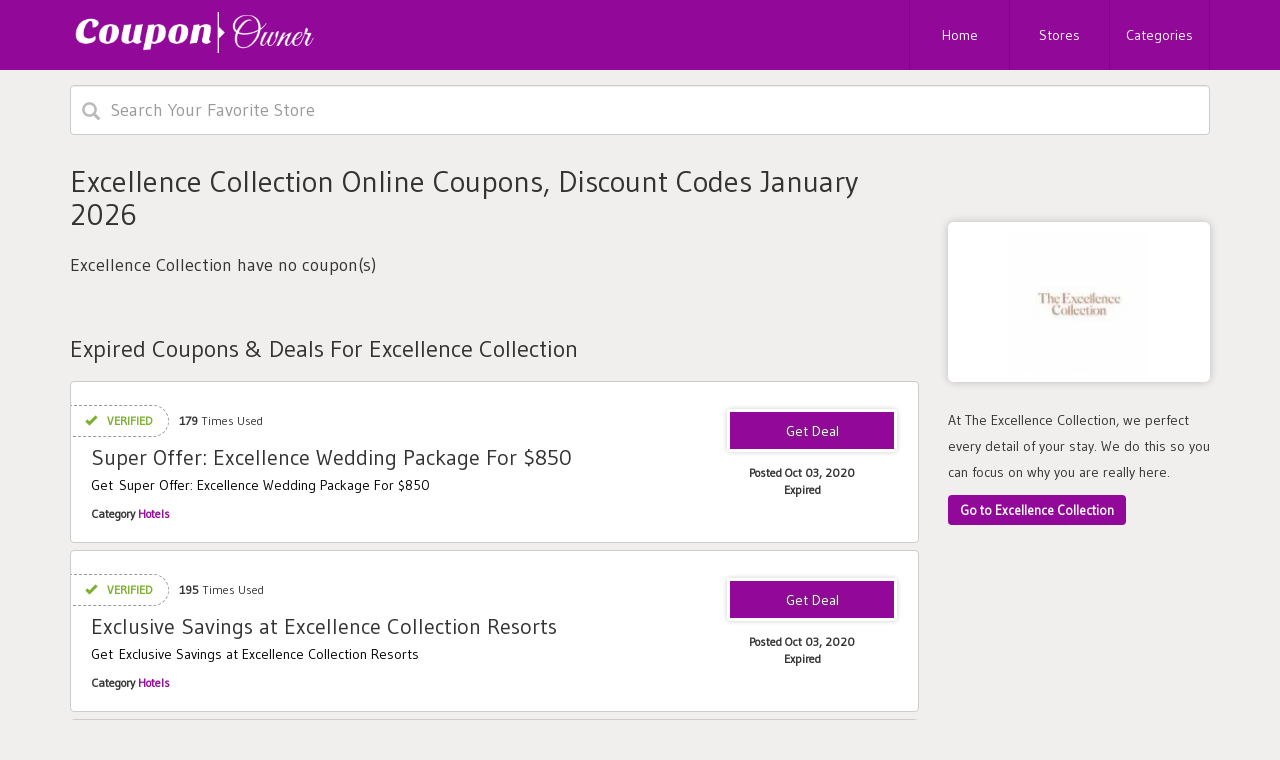

--- FILE ---
content_type: text/html; charset=UTF-8
request_url: https://www.couponowner.com/store/excellence-collection
body_size: 3653
content:

<!DOCTYPE html>
<html lang="en">
<head>
<meta http-equiv="Content-Type" content="text/html; charset=utf-8" />
<meta name="csrf-token" content="acd8c0eec10936e98874792783d9633f" />
<meta name="viewport" content="width=device-width, initial-scale=1">
<link rel="icon" href="https://www.couponowner.com/uploads/ssaving/1541790042_favicon-32x32.png" type="image/gif" >
<title>Excellence Collection Online Coupons, Discount Codes January 2026</title>
<meta name="description" content="Excellence Collection online coupons, discount codes, free shipping and promotional deals for January 2026 at CouponOwner.com."/><link rel="stylesheet" href="https://www.couponowner.com/theme/css/couponowner.min.css">

<meta name="emzverifycode" content="9cE0mHvfhFYYUJNCN1n5MhqrS" />
<meta name="fo-verify" content="add35fa4-a1af-4dbd-a959-695f3e9c8d27" />
<meta name="fo-verify" content="add35fa4-a1af-4dbd-a959-695f3e9c8d27" />
<meta name="fo-verify" content="add35fa4-a1af-4dbd-a959-695f3e9c8d27" />
<meta name="verify-yeahpromos" content="8d903396e6c7" />
<!-- Google tag (gtag.js) -->
<script async src="https://www.googletagmanager.com/gtag/js?id=UA-83195830-1"></script>
<script>
  window.dataLayer = window.dataLayer || [];
  function gtag(){dataLayer.push(arguments);}
  gtag('js', new Date());

  gtag('config', 'UA-83195830-1');
</script>
<meta name="verify-admitad" content="687a51ade5" />
<meta name="linkbuxverifycode" content="32dc01246faccb7f5b3cad5016dd5033" />
<script type="text/javascript" src="https://s.skimresources.com/js/193802X1671302.skimlinks.js"></script>
<meta name="google-site-verification" content="D7Wz0E1UfFQVRPuC0z9mklAIDrybqXVtipJ-G_arGaI" />
<meta name='ir-site-verification-token' value='-2087101850' />
<meta name='webgains-site-verification' content='c24owgnz' />
<meta name="partnerboostverifycode" content="32dc01246faccb7f5b3cad5016dd5033">
<meta name="lhverifycode" content="32dc01246faccb7f5b3cad5016dd5033" />
<!-- Google tag (gtag.js) -->
<script async src="https://www.googletagmanager.com/gtag/js?id=AW-11262671119">
</script>
<script>
  window.dataLayer = window.dataLayer || [];
  function gtag(){dataLayer.push(arguments);}
  gtag('js', new Date());
 gtag('config', 'AW-11262671119');
</script>
<meta name="verify-admitad" content="de08d159a0" />
<meta name="verify-admitad" content="c123106c05" />
<script type="text/javascript" src="https://s.skimresources.com/js/251320X1735190.skimlinks.js"></script>
<meta name="fo-verify" content="553d47f2-7d4a-4873-b786-b17fff120057" />
<script type="text/javascript" src="http://classic.avantlink.com/affiliate_app_confirm.php?mode=js&authResponse=5838a007ebce89dfa98b49c94be165e85f75600c"></script>
<meta name="lhverifycode" content="32dc01246faccb7f5b3cad5016dd5033" />
<meta name="partnerboostverifycode" content="32dc01246faccb7f5b3cad5016dd5033" /><script>
	BASE_URL = 'https://www.couponowner.com/';
</script>
</head>
<body id="top" class="home page blog">

<div class="jumbotron MainHeader">
  <nav class="navbar navbar-default">
    <div class="container">
      <div class="navbar-header page-scroll">
        <button type="button" class="navbar-toggle" data-toggle="collapse" data-target="#navigation-top">
        <span class="sr-only">Toggle navigation</span>
        <span class="icon-bar"></span>
        <span class="icon-bar"></span>
        <span class="icon-bar"></span>
        </button>
        <a class="navbar-brand" href="https://www.couponowner.com/"><img src="https://www.couponowner.com/uploads/ssaving/186661628_CouponOwner.png" width="250" alt="CouponOwner Logo"></a>
      </div>
      <div class="collapse navbar-collapse" id="navigation-top">
        <div class="menu-top-menu-container">
          <ul class="nav navbar-nav navbar-right">
            <li class="hidden"><a href="https://www.couponowner.com/#page-top"></a></li>
            <li class="menu-item "><a href="https://www.couponowner.com/">Home</a></li>
            <li class="menu-item "><a href="https://www.couponowner.com/stores">Stores</a></li>
            <li class="menu-item "><a href="https://www.couponowner.com/categories">Categories</a></li>
          </ul>
        </div>
      </div>
    </div>
  </nav>
</div>
<div class="col-lg-12">
  <div class="row">
    <div class="container">
      <div id="search-Stores">
        <div class="row">
          <div class=" col-lg-12 ">
            <div class="form-group">
              <form action="https://www.couponowner.com/main/get_searchResult" class="search-bar form-search" method="post" accept-charset="utf-8">
<input type="hidden" name="_token" value="acd8c0eec10936e98874792783d9633f" />                                                                                                         
              <div class="icon-addon addon-lg">
                <div id="searchFieldSet">
                  <input type="text" class="newtag form-control ui-autocomplete-input search-input" name="query" placeholder="Search Your Favorite Store" autocomplete="off">
                  <span class="glyphicon glyphicon-search" rel="tooltip" title="Search"></span>
                </div>
              </div>
              <div class="search_resultbox " id="results">
                
              </div>
              </form>            </div>
          </div>
        </div>
      </div>
    </div>
  </div>
</div>
<div class="col-lg-12">
  <div class="row">
    <div class="container">
      <div class="row" itemscope="" itemtype="http://schema.org/Store">
        <div class="col-lg-3 col-md-3 col-sm-12 col-xs-12" style="float:right;">
          <div class="storeTopContainer">
            <div class="storeLogo">
              <a href="https://www.couponowner.com/out/excellence-collection" class="imgstore" target="_blank" itemprop="url">
              	<div class="web_imagebox">
              		<img class="store-thumb" src="https://www.couponowner.com/uploads/stores/excellence-collection.jpg" alt="Excellence Collection-CouponOwner.com" itemprop="logo">
             		</div>
              </a>
            </div>
            
            
            
            
            <div class="about-store" itemprop="description">
                              
              <div class="about-store" itemprop="description">
    			  <div class="content">
    			    <p>At The Excellence Collection, we perfect every detail of your stay. We do this so you can focus on why you are really here.</p>
    			  </div>
    			</div>


              <a href="https://www.couponowner.com/out/excellence-collection" target="_blank"  id="btnShopAT" class="btn btn-purple btn-md"><strong><span itemprop="name">Go to Excellence Collection</span></strong></a>
            </div>
          </div>
        </div>
        <div class="col-lg-9 col-md-9 col-sm-12 col-xs-12" style="float:left;" id="storeCouponLoopContainer">
          <h1 class="section-heading ActiveHeading clear">Excellence Collection Online Coupons, Discount Codes January 2026</h1>
          <br>
          


                     	<div class="blog blog-background">
						  <h4>Excellence Collection have no coupon(s)</h4>
						</div>
           	

           	           	<hr>
            <h3 class="clear ExpireHeading" style="margin:20px 0">Expired Coupons &amp; Deals For Excellence Collection</h3>
												<div class="col-md-12 loopCoupon">
						<div class="coupon-item verified-Coupon " itemprop="offers" itemscope="" itemtype="http://schema.org/Offer">
  <meta itemprop="name">
  <div class="row">
    <div class="col-md-8 col-sm-12 couponLeft">
      
      
      <span class="verified-coupon-container">
      <span class="glyphicon glyphicon-ok" aria-hidden="true"></span> Verified
      </span>
      

      <span class="totalViews">
      <strong>179</strong> Times Used
      </span>
      <h3 itemprop="name">
        <a href="https://www.couponowner.com/go/3084" target="_blank" data-id="3084" data-clipboard-text=" ">Super Offer: Excellence Wedding Package For $850</a>
      </h3>
      <div class="coupon-description">
        <p itemprop="description">Get Super Offer: Excellence Wedding Package For $850
</p>
      </div>
     
                  <span class="coupon-cat">
      Category 
      
            <a href=" https://www.couponowner.com/coupon-category/hotels">Hotels</a></span>

      

    </div>
    <div class="col-md-4 col-sm-12 couponRight">
      <a href="https://www.couponowner.com/go/3084" target="_blank" 
			data-clipboard-text="&nbsp;" class="copyCodeBtn coupon-code-container coupon-promotion ccpy"></a>      <span class="coupon-posted-date">Posted Oct 03, 2020</span>
      <span class="coupon-expire-date">Expired</span>
    </div>
  </div>
</div>						</div>
												<div class="col-md-12 loopCoupon">
						<div class="coupon-item verified-Coupon " itemprop="offers" itemscope="" itemtype="http://schema.org/Offer">
  <meta itemprop="name">
  <div class="row">
    <div class="col-md-8 col-sm-12 couponLeft">
      
      
      <span class="verified-coupon-container">
      <span class="glyphicon glyphicon-ok" aria-hidden="true"></span> Verified
      </span>
      

      <span class="totalViews">
      <strong>195</strong> Times Used
      </span>
      <h3 itemprop="name">
        <a href="https://www.couponowner.com/go/3085" target="_blank" data-id="3085" data-clipboard-text=" ">Exclusive Savings at Excellence Collection Resorts</a>
      </h3>
      <div class="coupon-description">
        <p itemprop="description">Get Exclusive Savings at Excellence Collection Resorts</p>
      </div>
     
                  <span class="coupon-cat">
      Category 
      
            <a href=" https://www.couponowner.com/coupon-category/hotels">Hotels</a></span>

      

    </div>
    <div class="col-md-4 col-sm-12 couponRight">
      <a href="https://www.couponowner.com/go/3085" target="_blank" 
			data-clipboard-text="&nbsp;" class="copyCodeBtn coupon-code-container coupon-promotion ccpy"></a>      <span class="coupon-posted-date">Posted Oct 03, 2020</span>
      <span class="coupon-expire-date">Expired</span>
    </div>
  </div>
</div>						</div>
												<div class="col-md-12 loopCoupon">
						<div class="coupon-item verified-Coupon " itemprop="offers" itemscope="" itemtype="http://schema.org/Offer">
  <meta itemprop="name">
  <div class="row">
    <div class="col-md-8 col-sm-12 couponLeft">
      
      
      <span class="verified-coupon-container">
      <span class="glyphicon glyphicon-ok" aria-hidden="true"></span> Verified
      </span>
      

      <span class="totalViews">
      <strong>205</strong> Times Used
      </span>
      <h3 itemprop="name">
        <a href="https://www.couponowner.com/go/3086" target="_blank" data-id="3086" data-clipboard-text=" ">Up to 50% Off Beloved Hotels Special Offers</a>
      </h3>
      <div class="coupon-description">
        <p itemprop="description">Get Up to 50% Off Beloved Hotels Special Offers</p>
      </div>
     
                  <span class="coupon-cat">
      Category 
      
            <a href=" https://www.couponowner.com/coupon-category/hotels">Hotels</a></span>

      

    </div>
    <div class="col-md-4 col-sm-12 couponRight">
      <a href="https://www.couponowner.com/go/3086" target="_blank" 
			data-clipboard-text="&nbsp;" class="copyCodeBtn coupon-code-container coupon-promotion ccpy"></a>      <span class="coupon-posted-date">Posted Oct 03, 2020</span>
      <span class="coupon-expire-date">Expired</span>
    </div>
  </div>
</div>						</div>
												<div class="col-md-12 loopCoupon">
						<div class="coupon-item verified-Coupon " itemprop="offers" itemscope="" itemtype="http://schema.org/Offer">
  <meta itemprop="name">
  <div class="row">
    <div class="col-md-8 col-sm-12 couponLeft">
      
      
      <span class="verified-coupon-container">
      <span class="glyphicon glyphicon-ok" aria-hidden="true"></span> Verified
      </span>
      

      <span class="totalViews">
      <strong>221</strong> Times Used
      </span>
      <h3 itemprop="name">
        <a href="https://www.couponowner.com/go/3087" target="_blank" data-id="3087" data-clipboard-text=" ">Hot Promotion: Excellence El Carmen: Get Up to 53% OFf</a>
      </h3>
      <div class="coupon-description">
        <p itemprop="description">Get Hot Promotion: Excellence El Carmen: Get Up to 53% Off</p>
      </div>
     
                  <span class="coupon-cat">
      Category 
      
            <a href=" https://www.couponowner.com/coupon-category/hotels">Hotels</a></span>

      

    </div>
    <div class="col-md-4 col-sm-12 couponRight">
      <a href="https://www.couponowner.com/go/3087" target="_blank" 
			data-clipboard-text="&nbsp;" class="copyCodeBtn coupon-code-container coupon-promotion ccpy"></a>      <span class="coupon-posted-date">Posted Oct 03, 2020</span>
      <span class="coupon-expire-date">Expired</span>
    </div>
  </div>
</div>						</div>
						
        

        </div>
      </div>
      <div class="popularStores-Sp sm-show">
      </div>
    </div>
  </div>
</div><footer>
  <div class="container">
    <div class="row">
      <div class="col-lg-12">
        <div class="row">
          <div class="col-sm-12 col-sm-12 col-xs-12">
            <div class="row">
              <div class="menu-footer-container">
                <ul class="footerLinks">
                  <li  class="menu-item"><a href="https://www.couponowner.com/" aria-current="page">CouponOwner.com</a></li>
                  <li  class="menu-item"><a href="https://www.couponowner.com/about">About Us</a></li>
                  <li  class="menu-item"><a href="https://www.couponowner.com/privacy-policy">Privacy Policy</a></li>
                  <li  class="menu-item"><a href="https://www.couponowner.com/contact-us">Contact Us</a></li>
                </ul>
              </div>
            </div>
          </div>
          <div class="col-md-12 col-sm-12 col-xs-12">
            <div class="row">
              <div class="footer-social">
                
                   
                <a href="https://www.facebook.com/CouponOwner/">
                    <img data-src="https://www.couponowner.com/theme/imgs/social/facebook.png"  class="img-fluid lazy">
                </a>
                
                                <a href="https://plus.google.com/+CouponOwner">
                    <img data-src="https://www.couponowner.com/theme/imgs/social/google.png" class="img-fluid lazy">
                </a>
                
                                <a href="https://www.twitter.com/CouponOwner">
                    <img data-src="https://www.couponowner.com/theme/imgs/social/twiter.png" class="img-fluid lazy">
                </a>
                
              </div>
            </div>
          </div>
          <div class="col-sm-12 col-sm-12 col-xs-12">
             <div class="row">
              <p class="copyright row clear" style="font-size:15px"></p>
            </div>
            <div class="row">
              <p class="copyright row clear" style="font-size:15px">Copyright © 2026 CouponOwner.com All rights reserved.</p>
            </div>
          </div>
        </div>
      </div>
    </div>
  </div>
</footer>
<link href="https://fonts.googleapis.com/css?family=Gudea" rel="stylesheet">
<link href="https://cdnjs.cloudflare.com/ajax/libs/font-awesome/4.6.3/css/font-awesome.min.css" rel="stylesheet">
<script src="https://www.couponowner.com/theme/js/cowner.min.js"></script>

</body>
</html>